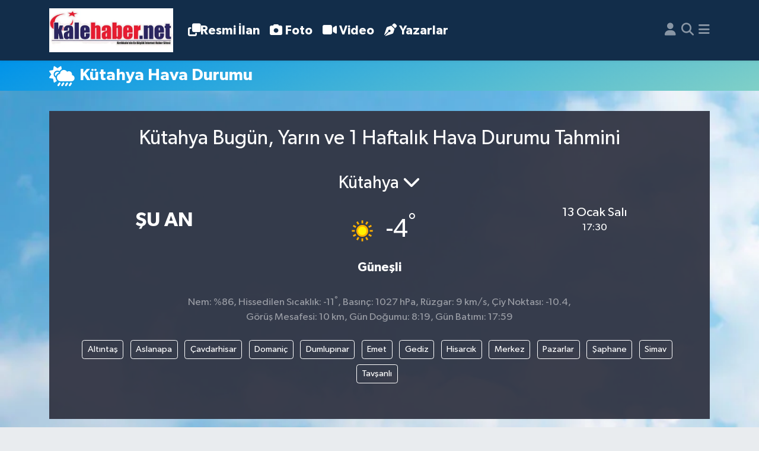

--- FILE ---
content_type: text/html; charset=UTF-8
request_url: https://www.kalehaber.net/kutahya-hava-durumu
body_size: 14914
content:
<!DOCTYPE html>
<html lang="tr" data-theme="flow">
<head>
<link rel="dns-prefetch" href="//www.kalehaber.net">
<link rel="dns-prefetch" href="//kalehabernet.teimg.com">
<link rel="dns-prefetch" href="//static.tebilisim.com">
<link rel="dns-prefetch" href="//cdn.p.analitik.bik.gov.tr">
<link rel="dns-prefetch" href="//pagead2.googlesyndication.com">
<link rel="dns-prefetch" href="//cdn2.bildirt.com">
<link rel="dns-prefetch" href="//www.googletagmanager.com">
<link rel="dns-prefetch" href="//mc.yandex.ru">
<link rel="dns-prefetch" href="//www.facebook.com">
<link rel="dns-prefetch" href="//www.twitter.com">
<link rel="dns-prefetch" href="//www.instagram.com">
<link rel="dns-prefetch" href="//www.youtube.com">
<link rel="dns-prefetch" href="//apps.apple.com">
<link rel="dns-prefetch" href="//play.google.com">
<link rel="dns-prefetch" href="//tebilisim.com">
<link rel="dns-prefetch" href="//facebook.com">
<link rel="dns-prefetch" href="//twitter.com">

    <meta charset="utf-8">
<title>Kütahya Bugün, Yarın ve 1 Haftalık Hava Durumu Tahmini - Kalehaber - Kırıkkale Haber - Kırıkkale Son Dakika Haber</title>
<meta name="description" content="Kütahya Hava Durumu, Bugün, Yarın, 5 Günlük Kütahya Hava Durumu Tahmini, Kütahya Haftalık ve Aylık Hava Durumu Değerleri">
<link rel="canonical" href="https://www.kalehaber.net/kutahya-hava-durumu">
<meta name="viewport" content="width=device-width,initial-scale=1">
<meta name="X-UA-Compatible" content="IE=edge">
<meta name="robots" content="max-image-preview:large">
<meta name="theme-color" content="#122d4a">
<meta name="apple-itunes-app" content="app-id=6469782090">
<meta name="title" content="Kütahya Bugün, Yarın ve 1 Haftalık Hava Durumu Tahmini">
<meta property="og:site_name" content="Kalehaber Kırıkkale Haberleri | Kırıkkale Son Dakika">
<meta property="og:title" content="Kütahya Bugün, Yarın ve 1 Haftalık Hava Durumu Tahmini">
<meta property="og:description" content="Kütahya Hava Durumu, Bugün, Yarın, 5 Günlük Kütahya Hava Durumu Tahmini, Kütahya Haftalık ve Aylık Hava Durumu Değerleri">
<meta property="og:url" content="https://www.kalehaber.net/kutahya-hava-durumu">
<meta property="og:image" content="https://www.kalehaber.net/themes/flow/assets/img/hava-durumu.jpg">
<meta property="og:image:width" content="1280">
<meta property="og:image:height" content="720">
<meta property="og:image:alt" content="Kütahya Bugün, Yarın ve 1 Haftalık Hava Durumu Tahmini">
<meta property="og:type" content="article">
<meta name="twitter:card" content="summary_large_image">
<meta name="twitter:site" content="@kalehaber">
<meta name="twitter:title" content="Kütahya Bugün, Yarın ve 1 Haftalık Hava Durumu Tahmini">
<meta name="twitter:description" content="Kütahya Hava Durumu, Bugün, Yarın, 5 Günlük Kütahya Hava Durumu Tahmini, Kütahya Haftalık ve Aylık Hava Durumu Değerleri">
<meta name="twitter:image" content="https://www.kalehaber.net/themes/flow/assets/img/hava-durumu.jpg">
<meta name="twitter:url" content="https://www.kalehaber.net/kutahya-hava-durumu">
<link rel="shortcut icon" type="image/x-icon" href="https://kalehabernet.teimg.com/kalehaber-net/uploads/2023/11/kale-haber-favicon.png">
<link rel="manifest" href="https://www.kalehaber.net/manifest.json?v=6.6.0" />
<link rel="preload" href="https://static.tebilisim.com/flow/assets/css/font-awesome/fa-solid-900.woff2" as="font" type="font/woff2" crossorigin />
<link rel="preload" href="https://static.tebilisim.com/flow/assets/css/font-awesome/fa-brands-400.woff2" as="font" type="font/woff2" crossorigin />
<link rel="preload" href="https://static.tebilisim.com/flow/assets/css/weather-icons/font/weathericons-regular-webfont.woff2" as="font" type="font/woff2" crossorigin />
<link rel="preload" href="https://static.tebilisim.com/flow/vendor/te/fonts/gibson/Gibson-Bold.woff2" as="font" type="font/woff2" crossorigin />
<link rel="preload" href="https://static.tebilisim.com/flow/vendor/te/fonts/gibson/Gibson-BoldItalic.woff2" as="font" type="font/woff2" crossorigin />
<link rel="preload" href="https://static.tebilisim.com/flow/vendor/te/fonts/gibson/Gibson-Italic.woff2" as="font" type="font/woff2" crossorigin />
<link rel="preload" href="https://static.tebilisim.com/flow/vendor/te/fonts/gibson/Gibson-Light.woff2" as="font" type="font/woff2" crossorigin />
<link rel="preload" href="https://static.tebilisim.com/flow/vendor/te/fonts/gibson/Gibson-LightItalic.woff2" as="font" type="font/woff2" crossorigin />
<link rel="preload" href="https://static.tebilisim.com/flow/vendor/te/fonts/gibson/Gibson-SemiBold.woff2" as="font" type="font/woff2" crossorigin />
<link rel="preload" href="https://static.tebilisim.com/flow/vendor/te/fonts/gibson/Gibson-SemiBoldItalic.woff2" as="font" type="font/woff2" crossorigin />
<link rel="preload" href="https://static.tebilisim.com/flow/vendor/te/fonts/gibson/Gibson.woff2" as="font" type="font/woff2" crossorigin />


<link rel="preload" as="style" href="https://static.tebilisim.com/flow/vendor/te/fonts/gibson.css?v=6.6.0">
<link rel="stylesheet" href="https://static.tebilisim.com/flow/vendor/te/fonts/gibson.css?v=6.6.0">

<style>:root {
        --te-link-color: #333;
        --te-link-hover-color: #000;
        --te-font: "Gibson";
        --te-secondary-font: "Gibson";
        --te-h1-font-size: 40px;
        --te-color: #122d4a;
        --te-hover-color: #194c82;
        --mm-ocd-width: 85%!important; /*  Mobil Menü Genişliği */
        --swiper-theme-color: var(--te-color)!important;
        --header-13-color: #ffc107;
    }</style><link rel="preload" as="style" href="https://static.tebilisim.com/flow/assets/vendor/bootstrap/css/bootstrap.min.css?v=6.6.0">
<link rel="stylesheet" href="https://static.tebilisim.com/flow/assets/vendor/bootstrap/css/bootstrap.min.css?v=6.6.0">
<link rel="preload" as="style" href="https://static.tebilisim.com/flow/assets/css/app6.6.0.min.css">
<link rel="stylesheet" href="https://static.tebilisim.com/flow/assets/css/app6.6.0.min.css">



<script type="application/ld+json">{"@context":"https:\/\/schema.org","@type":"WebSite","url":"https:\/\/www.kalehaber.net","potentialAction":{"@type":"SearchAction","target":"https:\/\/www.kalehaber.net\/arama?q={query}","query-input":"required name=query"}}</script>

<script type="application/ld+json">{"@context":"https:\/\/schema.org","@type":"NewsMediaOrganization","url":"https:\/\/www.kalehaber.net","name":"Kalehaber | K\u0131r\u0131kkale Haber - K\u0131r\u0131kkale Son Dakika Haber","logo":"https:\/\/kalehabernet.teimg.com\/kalehaber-net\/uploads\/2025\/11\/logoo.png","sameAs":["https:\/\/www.facebook.com\/kalehabernet","https:\/\/www.twitter.com\/kalehaber","https:\/\/www.youtube.com\/@kalehabertv","https:\/\/www.instagram.com\/kalehaber"]}</script>

<script type="application/ld+json">{"@context":"https:\/\/schema.org","@graph":[{"@type":"SiteNavigationElement","name":"Ana Sayfa","url":"https:\/\/www.kalehaber.net","@id":"https:\/\/www.kalehaber.net"},{"@type":"SiteNavigationElement","name":"G\u00fcndem","url":"https:\/\/www.kalehaber.net\/gundem","@id":"https:\/\/www.kalehaber.net\/gundem"},{"@type":"SiteNavigationElement","name":"Siyaset","url":"https:\/\/www.kalehaber.net\/siyaset","@id":"https:\/\/www.kalehaber.net\/siyaset"},{"@type":"SiteNavigationElement","name":"Ekonomi","url":"https:\/\/www.kalehaber.net\/ekonomi","@id":"https:\/\/www.kalehaber.net\/ekonomi"},{"@type":"SiteNavigationElement","name":"E\u011fitim","url":"https:\/\/www.kalehaber.net\/egitim","@id":"https:\/\/www.kalehaber.net\/egitim"},{"@type":"SiteNavigationElement","name":"Sa\u011fl\u0131k","url":"https:\/\/www.kalehaber.net\/saglik","@id":"https:\/\/www.kalehaber.net\/saglik"},{"@type":"SiteNavigationElement","name":"Spor","url":"https:\/\/www.kalehaber.net\/spor","@id":"https:\/\/www.kalehaber.net\/spor"},{"@type":"SiteNavigationElement","name":"Resmi \u0130lanlar","url":"https:\/\/www.kalehaber.net\/resmi-ilanlar","@id":"https:\/\/www.kalehaber.net\/resmi-ilanlar"},{"@type":"SiteNavigationElement","name":"K\u00fclt\u00fcr Sanat","url":"https:\/\/www.kalehaber.net\/kultur-sanat","@id":"https:\/\/www.kalehaber.net\/kultur-sanat"},{"@type":"SiteNavigationElement","name":"R\u00f6portaj","url":"https:\/\/www.kalehaber.net\/roportaj","@id":"https:\/\/www.kalehaber.net\/roportaj"},{"@type":"SiteNavigationElement","name":"K\u0131r\u0131kkale","url":"https:\/\/www.kalehaber.net\/kirikkale","@id":"https:\/\/www.kalehaber.net\/kirikkale"},{"@type":"SiteNavigationElement","name":"Asayi\u015f","url":"https:\/\/www.kalehaber.net\/asayis","@id":"https:\/\/www.kalehaber.net\/asayis"},{"@type":"SiteNavigationElement","name":"\u00c7evre","url":"https:\/\/www.kalehaber.net\/cevre","@id":"https:\/\/www.kalehaber.net\/cevre"},{"@type":"SiteNavigationElement","name":"Magazin","url":"https:\/\/www.kalehaber.net\/magazin","@id":"https:\/\/www.kalehaber.net\/magazin"},{"@type":"SiteNavigationElement","name":"Reklam","url":"https:\/\/www.kalehaber.net\/reklam","@id":"https:\/\/www.kalehaber.net\/reklam"},{"@type":"SiteNavigationElement","name":"Ya\u015fam","url":"https:\/\/www.kalehaber.net\/yasam","@id":"https:\/\/www.kalehaber.net\/yasam"},{"@type":"SiteNavigationElement","name":"D\u00fcnya","url":"https:\/\/www.kalehaber.net\/dunya","@id":"https:\/\/www.kalehaber.net\/dunya"},{"@type":"SiteNavigationElement","name":"K\u0131r\u0131kkale Son Dakika Haberleri","url":"https:\/\/www.kalehaber.net\/kirikkale-son-dakika-haberleri","@id":"https:\/\/www.kalehaber.net\/kirikkale-son-dakika-haberleri"},{"@type":"SiteNavigationElement","name":"Kayseri","url":"https:\/\/www.kalehaber.net\/kayseri","@id":"https:\/\/www.kalehaber.net\/kayseri"},{"@type":"SiteNavigationElement","name":"Eski\u015fehir","url":"https:\/\/www.kalehaber.net\/eskisehir","@id":"https:\/\/www.kalehaber.net\/eskisehir"},{"@type":"SiteNavigationElement","name":"Konya","url":"https:\/\/www.kalehaber.net\/konya","@id":"https:\/\/www.kalehaber.net\/konya"},{"@type":"SiteNavigationElement","name":"Sivas","url":"https:\/\/www.kalehaber.net\/sivas","@id":"https:\/\/www.kalehaber.net\/sivas"},{"@type":"SiteNavigationElement","name":"Ankara","url":"https:\/\/www.kalehaber.net\/ankara","@id":"https:\/\/www.kalehaber.net\/ankara"},{"@type":"SiteNavigationElement","name":"Bilim","url":"https:\/\/www.kalehaber.net\/bilim-ve-teknoloji","@id":"https:\/\/www.kalehaber.net\/bilim-ve-teknoloji"},{"@type":"SiteNavigationElement","name":"Nev\u015fehir","url":"https:\/\/www.kalehaber.net\/nevsehir","@id":"https:\/\/www.kalehaber.net\/nevsehir"},{"@type":"SiteNavigationElement","name":"K\u0131r\u015fehir","url":"https:\/\/www.kalehaber.net\/kirsehir","@id":"https:\/\/www.kalehaber.net\/kirsehir"},{"@type":"SiteNavigationElement","name":"Politika","url":"https:\/\/www.kalehaber.net\/politika","@id":"https:\/\/www.kalehaber.net\/politika"},{"@type":"SiteNavigationElement","name":"Ni\u011fde","url":"https:\/\/www.kalehaber.net\/nigde","@id":"https:\/\/www.kalehaber.net\/nigde"},{"@type":"SiteNavigationElement","name":"Karaman","url":"https:\/\/www.kalehaber.net\/karaman","@id":"https:\/\/www.kalehaber.net\/karaman"},{"@type":"SiteNavigationElement","name":"\u00c7ank\u0131r\u0131","url":"https:\/\/www.kalehaber.net\/cankiri","@id":"https:\/\/www.kalehaber.net\/cankiri"},{"@type":"SiteNavigationElement","name":"Teknoloji","url":"https:\/\/www.kalehaber.net\/teknoloji","@id":"https:\/\/www.kalehaber.net\/teknoloji"},{"@type":"SiteNavigationElement","name":"Sponsorlu Yaz\u0131lar","url":"https:\/\/www.kalehaber.net\/sponsorlu-yazilar","@id":"https:\/\/www.kalehaber.net\/sponsorlu-yazilar"},{"@type":"SiteNavigationElement","name":"Gizlilik S\u00f6zle\u015fmesi","url":"https:\/\/www.kalehaber.net\/gizlilik-sozlesmesi","@id":"https:\/\/www.kalehaber.net\/gizlilik-sozlesmesi"},{"@type":"SiteNavigationElement","name":"\u0130leti\u015fim","url":"https:\/\/www.kalehaber.net\/iletisim","@id":"https:\/\/www.kalehaber.net\/iletisim"},{"@type":"SiteNavigationElement","name":"Yazarlar","url":"https:\/\/www.kalehaber.net\/yazarlar","@id":"https:\/\/www.kalehaber.net\/yazarlar"},{"@type":"SiteNavigationElement","name":"Foto Galeri","url":"https:\/\/www.kalehaber.net\/foto-galeri","@id":"https:\/\/www.kalehaber.net\/foto-galeri"},{"@type":"SiteNavigationElement","name":"Video Galeri","url":"https:\/\/www.kalehaber.net\/video","@id":"https:\/\/www.kalehaber.net\/video"},{"@type":"SiteNavigationElement","name":"Seri \u0130lanlar","url":"https:\/\/www.kalehaber.net\/ilan","@id":"https:\/\/www.kalehaber.net\/ilan"},{"@type":"SiteNavigationElement","name":"Merkez Bug\u00fcn, Yar\u0131n ve 1 Haftal\u0131k Hava Durumu Tahmini","url":"https:\/\/www.kalehaber.net\/merkez-hava-durumu","@id":"https:\/\/www.kalehaber.net\/merkez-hava-durumu"},{"@type":"SiteNavigationElement","name":"Merkez Namaz Vakitleri","url":"https:\/\/www.kalehaber.net\/merkez-namaz-vakitleri","@id":"https:\/\/www.kalehaber.net\/merkez-namaz-vakitleri"},{"@type":"SiteNavigationElement","name":"Puan Durumu ve Fikst\u00fcr","url":"https:\/\/www.kalehaber.net\/futbol\/st-super-lig-puan-durumu-ve-fikstur","@id":"https:\/\/www.kalehaber.net\/futbol\/st-super-lig-puan-durumu-ve-fikstur"}]}</script>





<script>!function(){var t=document.createElement("script");t.setAttribute("src",'https://cdn.p.analitik.bik.gov.tr/tracker'+(typeof Intl!=="undefined"?(typeof (Intl||"").PluralRules!=="undefined"?'1':typeof Promise!=="undefined"?'2':typeof MutationObserver!=='undefined'?'3':'4'):'4')+'.js'),t.setAttribute("data-website-id","df6cef9f-3d05-44ba-a25a-e2e09d03afc1"),t.setAttribute("data-host-url",'//df6cef9f-3d05-44ba-a25a-e2e09d03afc1.collector.p.analitik.bik.gov.tr'),document.head.appendChild(t)}();</script>
<meta name="google-site-verification" content="QQnCLUyXbI2BCK8ecXYgF2R1CvbjxgSRHkB0Cs1mi9U" />
<meta name="yandex-verification" content="5f2f236498552c3f" />
<meta name="robots" content="index, follow" />
<meta name="googlebot" content="index, follow, max-snippet:-1, max-image-preview:large, max-video-preview:-1" />
<meta name="bingbot" content="index, follow, max-snippet:-1, max-image-preview:large, max-video-preview:-1" />

<script async src="https://pagead2.googlesyndication.com/pagead/js/adsbygoogle.js?client=ca-pub-9644249476155004"
     crossorigin="anonymous"></script>
     
<link rel="manifest" href="/manifest.json?data=Bildirt">
<script>var uygulamaid="234853-1637-8285-9320-6726-6";</script>
<script src="https://cdn2.bildirt.com/BildirtSDKfiles.js"></script>


<script async src="https://www.googletagmanager.com/gtag/js?id=AW-1013654720"></script>
<script>
  window.dataLayer = window.dataLayer || [];
  function gtag(){dataLayer.push(arguments);}
  gtag('js', new Date());
  gtag('config', 'AW-1013654720');
</script>


<script type="text/javascript" >
   (function(m,e,t,r,i,k,a){m[i]=m[i]||function(){(m[i].a=m[i].a||[]).push(arguments)};
   m[i].l=1*new Date();
   for (var j = 0; j < document.scripts.length; j++) {if (document.scripts[j].src === r) { return; }}
   k=e.createElement(t),a=e.getElementsByTagName(t)[0],k.async=1,k.src=r,a.parentNode.insertBefore(k,a)})
   (window, document, "script", "https://mc.yandex.ru/metrika/tag.js", "ym");
   ym(95749462, "init", {
        clickmap:true,
        trackLinks:true,
        accurateTrackBounce:true,
        webvisor:true
   });
</script>
<noscript><div><img src="https://mc.yandex.ru/watch/95749462" style="position:absolute; left:-9999px;" alt="" /></div></noscript>


<script>
    setInterval(function() {
        location.reload();
    }, 120000);  // 120 saniye = 2 dakika
</script>



<script async data-cfasync="false"
	src="https://www.googletagmanager.com/gtag/js?id=G-GFSYK0DVT7"></script>
<script data-cfasync="false">
	window.dataLayer = window.dataLayer || [];
	  function gtag(){dataLayer.push(arguments);}
	  gtag('js', new Date());
	  gtag('config', 'G-GFSYK0DVT7');
</script>




</head>




<body class="d-flex flex-column min-vh-100">

    
    

    <header class="header-5">
    <nav class="main-menu navbar navbar-expand navbar-dark bg-te-color shadow-sm py-2">
        <div class="container">
            <div class="d-lg-none">
                <a href="#menu" title="Ana Menü"><i class="fa fa-bars fa-lg text-white-50"></i></a>
            </div>
                        <a class="navbar-brand me-0" href="/" title="Kalehaber Kırıkkale Haberleri | Kırıkkale Son Dakika">
                <img src="https://kalehabernet.teimg.com/kalehaber-net/uploads/2025/11/logoo.png" alt="Kalehaber Kırıkkale Haberleri | Kırıkkale Son Dakika" width="209" height="40" class="light-mode img-fluid flow-logo">
<img src="https://kalehabernet.teimg.com/kalehaber-net/uploads/2025/11/logoo.png" alt="Kalehaber Kırıkkale Haberleri | Kırıkkale Son Dakika" width="209" height="40" class="dark-mode img-fluid flow-logo d-none">

            </a>
                        <ul  class="main-menu navbar-nav me-auto d-none d-lg-inline-flex lead ms-3 fw-semibold">
        <li class="nav-item   ">
        <a href="/resmi-ilanlar" class="nav-link text-white" target="_blank" title="Resmi İlan"><i class="fa fa-clone text-white mr-1"></i>Resmi İlan</a>
        
    </li>
        <li class="nav-item   ">
        <a href="/foto-galeri" class="nav-link text-white" target="_blank" title="Foto"><i class="fa fa-camera me-1 text-white mr-1"></i>Foto</a>
        
    </li>
        <li class="nav-item   ">
        <a href="/video" class="nav-link text-white" target="_blank" title="Video"><i class="fa fa-video me-1 text-white mr-1"></i>Video</a>
        
    </li>
        <li class="nav-item   ">
        <a href="/yazarlar" class="nav-link text-white" target="_blank" title="Yazarlar"><i class="fa fa-pen-nib me-1 text-white mr-1"></i>Yazarlar</a>
        
    </li>
    </ul>

            <ul class="navigation-menu navbar-nav d-flex align-items-center">
                <li class="nav-item d-none d-lg-block">
                    <a href="/member/login" class="nav-link p-0 ms-2" title="Üyelik Girişi" target="_blank">
                        <i class="fa fa-user fa-lg text-white-50"></i>
                    </a>
                </li>
                <li class="nav-item">
                    <a href="/arama" class="nav-link p-0 ms-2" title="Ara">
                        <i class="fa fa-search fa-lg text-white-50"></i>
                    </a>
                </li>
                
                <li class="nav-item dropdown d-none d-lg-block position-static">
                    <a class="nav-link p-0 ms-2 text-white-50" data-bs-toggle="dropdown" href="#" aria-haspopup="true" aria-expanded="false" title="Ana Menü"><i class="fa fa-bars fa-lg"></i></a>
                    <div class="mega-menu dropdown-menu dropdown-menu-end text-capitalize shadow-lg border-0 rounded-0">

    <div class="row g-3 small p-3">

                <div class="col">
            <div class="extra-sections bg-light p-3 border">
                <a href="https://www.kalehaber.net/kirikkale-nobetci-eczaneler" title="Kırıkkale Nöbetçi Eczaneler" class="d-block border-bottom pb-2 mb-2" target="_self"><i class="fa-solid fa-capsules me-2"></i>Kırıkkale Nöbetçi Eczaneler</a>
<a href="https://www.kalehaber.net/kirikkale-hava-durumu" title="Kırıkkale Hava Durumu" class="d-block border-bottom pb-2 mb-2" target="_self"><i class="fa-solid fa-cloud-sun me-2"></i>Kırıkkale Hava Durumu</a>
<a href="https://www.kalehaber.net/kirikkale-namaz-vakitleri" title="Kırıkkale Namaz Vakitleri" class="d-block border-bottom pb-2 mb-2" target="_self"><i class="fa-solid fa-mosque me-2"></i>Kırıkkale Namaz Vakitleri</a>
<a href="https://www.kalehaber.net/kirikkale-trafik-durumu" title="Kırıkkale Trafik Yoğunluk Haritası" class="d-block border-bottom pb-2 mb-2" target="_self"><i class="fa-solid fa-car me-2"></i>Kırıkkale Trafik Yoğunluk Haritası</a>
<a href="https://www.kalehaber.net/futbol/super-lig-puan-durumu-ve-fikstur" title="Süper Lig Puan Durumu ve Fikstür" class="d-block border-bottom pb-2 mb-2" target="_self"><i class="fa-solid fa-chart-bar me-2"></i>Süper Lig Puan Durumu ve Fikstür</a>
<a href="https://www.kalehaber.net/tum-mansetler" title="Tüm Manşetler" class="d-block border-bottom pb-2 mb-2" target="_self"><i class="fa-solid fa-newspaper me-2"></i>Tüm Manşetler</a>
<a href="https://www.kalehaber.net/sondakika-haberleri" title="Son Dakika Haberleri" class="d-block border-bottom pb-2 mb-2" target="_self"><i class="fa-solid fa-bell me-2"></i>Son Dakika Haberleri</a>

            </div>
        </div>
        
        <div class="col">
        <a href="/asayis" class="d-block border-bottom  pb-2 mb-2" target="_blank" title="Asayiş">Asayiş</a>
            <a href="/bilim-ve-teknoloji" class="d-block border-bottom  pb-2 mb-2" target="_blank" title="Bilim">Bilim</a>
            <a href="/cevre" class="d-block border-bottom  pb-2 mb-2" target="_blank" title="Çevre">Çevre</a>
            <a href="/dunya" class="d-block border-bottom  pb-2 mb-2" target="_blank" title="Dünya">Dünya</a>
            <a href="/egitim" class="d-block border-bottom  pb-2 mb-2" target="_blank" title="Eğitim">Eğitim</a>
            <a href="/ekonomi" class="d-block border-bottom  pb-2 mb-2" target="_blank" title="Ekonomi">Ekonomi</a>
            <a href="/eskisehir" class="d-block  pb-2 mb-2" target="_blank" title="Eskişehir">Eskişehir</a>
        </div><div class="col">
            <a href="/gundem" class="d-block border-bottom  pb-2 mb-2" target="_blank" title="Gündem">Gündem</a>
            <a href="/kirikkale" class="d-block border-bottom  pb-2 mb-2" target="_blank" title="Kırıkkale">Kırıkkale</a>
            <a href="/kirikkale-son-dakika-haberleri" class="d-block border-bottom  pb-2 mb-2" target="_blank" title="Kırıkkale Son Dakika Haberleri">Kırıkkale Son Dakika Haberleri</a>
            <a href="/kultur-sanat" class="d-block border-bottom  pb-2 mb-2" target="_blank" title="Kültür Sanat">Kültür Sanat</a>
            <a href="/magazin" class="d-block border-bottom  pb-2 mb-2" target="_blank" title="Magazin">Magazin</a>
            <a href="/politika" class="d-block border-bottom  pb-2 mb-2" target="_blank" title="Politika">Politika</a>
            <a href="/resmi-ilanlar" class="d-block  pb-2 mb-2" target="_blank" title="Resmi İlanlar">Resmi İlanlar</a>
        </div><div class="col">
            <a href="/roportaj" class="d-block border-bottom  pb-2 mb-2" target="_blank" title="Röportaj">Röportaj</a>
            <a href="/saglik" class="d-block border-bottom  pb-2 mb-2" target="_blank" title="Sağlık">Sağlık</a>
            <a href="/siyaset" class="d-block border-bottom  pb-2 mb-2" target="_blank" title="Siyaset">Siyaset</a>
            <a href="/spor" class="d-block border-bottom  pb-2 mb-2" target="_blank" title="Spor">Spor</a>
            <a href="/teknoloji" class="d-block border-bottom  pb-2 mb-2" target="_blank" title="Teknoloji">Teknoloji</a>
            <a href="/yasam" class="d-block border-bottom  pb-2 mb-2" target="_blank" title="Yaşam">Yaşam</a>
            <a href="/edergi" class="d-block  pb-2 mb-2" target="_blank" title="e-Gazete">e-Gazete</a>
        </div><div class="col">
        </div>


    </div>

    <div class="p-3 bg-light">
                <a class="me-3"
            href="https://www.facebook.com/kalehabernet" target="_blank" rel="nofollow noreferrer noopener"><i class="fab fa-facebook me-2 text-navy"></i> Facebook</a>
                        <a class="me-3"
            href="https://www.twitter.com/kalehaber" target="_blank" rel="nofollow noreferrer noopener"><i class="fab fa-x-twitter "></i> Twitter</a>
                        <a class="me-3"
            href="https://www.instagram.com/kalehaber" target="_blank" rel="nofollow noreferrer noopener"><i class="fab fa-instagram me-2 text-magenta"></i> Instagram</a>
                                <a class="me-3"
            href="https://www.youtube.com/@kalehabertv" target="_blank" rel="nofollow noreferrer noopener"><i class="fab fa-youtube me-2 text-danger"></i> Youtube</a>
                                    </div>

    <div class="mega-menu-footer p-2 bg-te-color">
        <a class="dropdown-item text-white" href="/kunye" title="Künye / İletişim"><i class="fa fa-id-card me-2"></i> Künye / İletişim</a>
        <a class="dropdown-item text-white" href="/iletisim" title="Bize Ulaşın"><i class="fa fa-envelope me-2"></i> Bize Ulaşın</a>
        <a class="dropdown-item text-white" href="/rss-baglantilari" title="RSS Bağlantıları"><i class="fa fa-rss me-2"></i> RSS Bağlantıları</a>
        <a class="dropdown-item text-white" href="/member/login" title="Üyelik Girişi"><i class="fa fa-user me-2"></i> Üyelik Girişi</a>
    </div>


</div>

                </li>
            </ul>
        </div>
    </nav>
    <ul  class="mobile-categories d-lg-none list-inline bg-white">
        <li class="list-inline-item">
        <a href="/resmi-ilanlar" class="text-dark" target="_blank" title="Resmi İlan">
        <i class="fa fa-clone"></i>        Resmi İlan
        </a>
    </li>
        <li class="list-inline-item">
        <a href="/foto-galeri" class="text-dark" target="_blank" title="Foto">
        <i class="fa fa-camera me-1"></i>        Foto
        </a>
    </li>
        <li class="list-inline-item">
        <a href="/video" class="text-dark" target="_blank" title="Video">
        <i class="fa fa-video me-1"></i>        Video
        </a>
    </li>
        <li class="list-inline-item">
        <a href="/yazarlar" class="text-dark" target="_blank" title="Yazarlar">
        <i class="fa fa-pen-nib me-1"></i>        Yazarlar
        </a>
    </li>
    </ul>


</header>






<main class="serviceweathers overflow-hidden" style="min-height: 300px">
    <div class="weather-page d-flex flex-column min-100 text-white">

    <div class="page-header py-2   mb-3  bg-gradient-blue" style="" >
    <div class="container d-flex justify-content-between align-items-center">
        <div class="d-flex align-items-center">
                            <i class="fa fa-cloud-sun-rain me-2 me-2 fa-2x text-white"></i>
                                    <h1 class="text-white h3 m-0 text-truncate">Kütahya Hava Durumu</h1>
        </div>
        <div class="d-flex flex-nowrap">
            
        </div>
    </div>
</div>



    <div class="container">

        

        <div class="my-3">
            <div class="weather-times p-4 text-center">

                <h2>Kütahya Bugün, Yarın ve 1 Haftalık Hava Durumu Tahmini</h2>

                <!--

                <p>Meteoroloji Genel Müdürlüğü'nden alınan bilgilere göre Kütahya için 5 günlük hava durumu tahmini: Bugün için Kütahya hava durumu Güneşli, sıcaklık -4°. Yarın için Kütahya hava durumu Parçalı Bulutlu, sıcaklık -6°.
                                14 Ocak 2026 Çarşamba Kütahya hava durumu Parçalı Bulutlu, sıcaklık -6°.
                                15 Ocak 2026 Perşembe Kütahya hava durumu Güneşli, sıcaklık -2°.
                                16 Ocak 2026 Cuma Kütahya hava durumu Güneşli, sıcaklık 0°.
                                17 Ocak 2026 Cumartesi Kütahya hava durumu Güneşli, sıcaklık 1°.
                                18 Ocak 2026 Pazar Kütahya hava durumu Güneşli, sıcaklık 1°.
                                19 Ocak 2026 Pazartesi Kütahya hava durumu Sisli, sıcaklık 0°.
                                </p>

                -->

                <div class="row align-items-center text-center">
                    <div class="col-md-4">
                        <h4 class="fw-bold h2 mb-0 text-white py-4 text-uppercase">Şu an</h4>
                    </div>
                    <div class="col-md-4">
                        <div class="d-flex justify-content-center p-4">
                            <div class="custom-selectbox " onclick="toggleDropdown(this)">
                                <div style="font-size: 30px">
                                    Kütahya
                                    <i class="fas fa-chevron-down"></i>
                                </div>
                                <ul class="weather-times overflow-widget" style="height: 400px; font-size: 20px">
                                                                        <li>
                                        <a href="https://www.kalehaber.net/adana-hava-durumu" title="Adana Hava Durumu" class="text-white">
                                            Adana
                                        </a>
                                    </li>
                                                                        <li>
                                        <a href="https://www.kalehaber.net/adiyaman-hava-durumu" title="Adıyaman Hava Durumu" class="text-white">
                                            Adıyaman
                                        </a>
                                    </li>
                                                                        <li>
                                        <a href="https://www.kalehaber.net/afyonkarahisar-hava-durumu" title="Afyonkarahisar Hava Durumu" class="text-white">
                                            Afyonkarahisar
                                        </a>
                                    </li>
                                                                        <li>
                                        <a href="https://www.kalehaber.net/agri-hava-durumu" title="Ağrı Hava Durumu" class="text-white">
                                            Ağrı
                                        </a>
                                    </li>
                                                                        <li>
                                        <a href="https://www.kalehaber.net/aksaray-hava-durumu" title="Aksaray Hava Durumu" class="text-white">
                                            Aksaray
                                        </a>
                                    </li>
                                                                        <li>
                                        <a href="https://www.kalehaber.net/amasya-hava-durumu" title="Amasya Hava Durumu" class="text-white">
                                            Amasya
                                        </a>
                                    </li>
                                                                        <li>
                                        <a href="https://www.kalehaber.net/ankara-hava-durumu" title="Ankara Hava Durumu" class="text-white">
                                            Ankara
                                        </a>
                                    </li>
                                                                        <li>
                                        <a href="https://www.kalehaber.net/antalya-hava-durumu" title="Antalya Hava Durumu" class="text-white">
                                            Antalya
                                        </a>
                                    </li>
                                                                        <li>
                                        <a href="https://www.kalehaber.net/ardahan-hava-durumu" title="Ardahan Hava Durumu" class="text-white">
                                            Ardahan
                                        </a>
                                    </li>
                                                                        <li>
                                        <a href="https://www.kalehaber.net/artvin-hava-durumu" title="Artvin Hava Durumu" class="text-white">
                                            Artvin
                                        </a>
                                    </li>
                                                                        <li>
                                        <a href="https://www.kalehaber.net/aydin-hava-durumu" title="Aydın Hava Durumu" class="text-white">
                                            Aydın
                                        </a>
                                    </li>
                                                                        <li>
                                        <a href="https://www.kalehaber.net/balikesir-hava-durumu" title="Balıkesir Hava Durumu" class="text-white">
                                            Balıkesir
                                        </a>
                                    </li>
                                                                        <li>
                                        <a href="https://www.kalehaber.net/bartin-hava-durumu" title="Bartın Hava Durumu" class="text-white">
                                            Bartın
                                        </a>
                                    </li>
                                                                        <li>
                                        <a href="https://www.kalehaber.net/batman-hava-durumu" title="Batman Hava Durumu" class="text-white">
                                            Batman
                                        </a>
                                    </li>
                                                                        <li>
                                        <a href="https://www.kalehaber.net/bayburt-hava-durumu" title="Bayburt Hava Durumu" class="text-white">
                                            Bayburt
                                        </a>
                                    </li>
                                                                        <li>
                                        <a href="https://www.kalehaber.net/bilecik-hava-durumu" title="Bilecik Hava Durumu" class="text-white">
                                            Bilecik
                                        </a>
                                    </li>
                                                                        <li>
                                        <a href="https://www.kalehaber.net/bingol-hava-durumu" title="Bingöl Hava Durumu" class="text-white">
                                            Bingöl
                                        </a>
                                    </li>
                                                                        <li>
                                        <a href="https://www.kalehaber.net/bitlis-hava-durumu" title="Bitlis Hava Durumu" class="text-white">
                                            Bitlis
                                        </a>
                                    </li>
                                                                        <li>
                                        <a href="https://www.kalehaber.net/bolu-hava-durumu" title="Bolu Hava Durumu" class="text-white">
                                            Bolu
                                        </a>
                                    </li>
                                                                        <li>
                                        <a href="https://www.kalehaber.net/burdur-hava-durumu" title="Burdur Hava Durumu" class="text-white">
                                            Burdur
                                        </a>
                                    </li>
                                                                        <li>
                                        <a href="https://www.kalehaber.net/bursa-hava-durumu" title="Bursa Hava Durumu" class="text-white">
                                            Bursa
                                        </a>
                                    </li>
                                                                        <li>
                                        <a href="https://www.kalehaber.net/canakkale-hava-durumu" title="Çanakkale Hava Durumu" class="text-white">
                                            Çanakkale
                                        </a>
                                    </li>
                                                                        <li>
                                        <a href="https://www.kalehaber.net/cankiri-hava-durumu" title="Çankırı Hava Durumu" class="text-white">
                                            Çankırı
                                        </a>
                                    </li>
                                                                        <li>
                                        <a href="https://www.kalehaber.net/corum-hava-durumu" title="Çorum Hava Durumu" class="text-white">
                                            Çorum
                                        </a>
                                    </li>
                                                                        <li>
                                        <a href="https://www.kalehaber.net/denizli-hava-durumu" title="Denizli Hava Durumu" class="text-white">
                                            Denizli
                                        </a>
                                    </li>
                                                                        <li>
                                        <a href="https://www.kalehaber.net/diyarbakir-hava-durumu" title="Diyarbakır Hava Durumu" class="text-white">
                                            Diyarbakır
                                        </a>
                                    </li>
                                                                        <li>
                                        <a href="https://www.kalehaber.net/duzce-hava-durumu" title="Düzce Hava Durumu" class="text-white">
                                            Düzce
                                        </a>
                                    </li>
                                                                        <li>
                                        <a href="https://www.kalehaber.net/edirne-hava-durumu" title="Edirne Hava Durumu" class="text-white">
                                            Edirne
                                        </a>
                                    </li>
                                                                        <li>
                                        <a href="https://www.kalehaber.net/elazig-hava-durumu" title="Elazığ Hava Durumu" class="text-white">
                                            Elazığ
                                        </a>
                                    </li>
                                                                        <li>
                                        <a href="https://www.kalehaber.net/erzincan-hava-durumu" title="Erzincan Hava Durumu" class="text-white">
                                            Erzincan
                                        </a>
                                    </li>
                                                                        <li>
                                        <a href="https://www.kalehaber.net/erzurum-hava-durumu" title="Erzurum Hava Durumu" class="text-white">
                                            Erzurum
                                        </a>
                                    </li>
                                                                        <li>
                                        <a href="https://www.kalehaber.net/eskisehir-hava-durumu" title="Eskişehir Hava Durumu" class="text-white">
                                            Eskişehir
                                        </a>
                                    </li>
                                                                        <li>
                                        <a href="https://www.kalehaber.net/gaziantep-hava-durumu" title="Gaziantep Hava Durumu" class="text-white">
                                            Gaziantep
                                        </a>
                                    </li>
                                                                        <li>
                                        <a href="https://www.kalehaber.net/giresun-hava-durumu" title="Giresun Hava Durumu" class="text-white">
                                            Giresun
                                        </a>
                                    </li>
                                                                        <li>
                                        <a href="https://www.kalehaber.net/gumushane-hava-durumu" title="Gümüşhane Hava Durumu" class="text-white">
                                            Gümüşhane
                                        </a>
                                    </li>
                                                                        <li>
                                        <a href="https://www.kalehaber.net/hakkari-hava-durumu" title="Hakkâri Hava Durumu" class="text-white">
                                            Hakkâri
                                        </a>
                                    </li>
                                                                        <li>
                                        <a href="https://www.kalehaber.net/hatay-hava-durumu" title="Hatay Hava Durumu" class="text-white">
                                            Hatay
                                        </a>
                                    </li>
                                                                        <li>
                                        <a href="https://www.kalehaber.net/igdir-hava-durumu" title="Iğdır Hava Durumu" class="text-white">
                                            Iğdır
                                        </a>
                                    </li>
                                                                        <li>
                                        <a href="https://www.kalehaber.net/isparta-hava-durumu" title="Isparta Hava Durumu" class="text-white">
                                            Isparta
                                        </a>
                                    </li>
                                                                        <li>
                                        <a href="https://www.kalehaber.net/istanbul-hava-durumu" title="İstanbul Hava Durumu" class="text-white">
                                            İstanbul
                                        </a>
                                    </li>
                                                                        <li>
                                        <a href="https://www.kalehaber.net/izmir-hava-durumu" title="İzmir Hava Durumu" class="text-white">
                                            İzmir
                                        </a>
                                    </li>
                                                                        <li>
                                        <a href="https://www.kalehaber.net/kahramanmaras-hava-durumu" title="Kahramanmaraş Hava Durumu" class="text-white">
                                            Kahramanmaraş
                                        </a>
                                    </li>
                                                                        <li>
                                        <a href="https://www.kalehaber.net/karabuk-hava-durumu" title="Karabük Hava Durumu" class="text-white">
                                            Karabük
                                        </a>
                                    </li>
                                                                        <li>
                                        <a href="https://www.kalehaber.net/karaman-hava-durumu" title="Karaman Hava Durumu" class="text-white">
                                            Karaman
                                        </a>
                                    </li>
                                                                        <li>
                                        <a href="https://www.kalehaber.net/kars-hava-durumu" title="Kars Hava Durumu" class="text-white">
                                            Kars
                                        </a>
                                    </li>
                                                                        <li>
                                        <a href="https://www.kalehaber.net/kastamonu-hava-durumu" title="Kastamonu Hava Durumu" class="text-white">
                                            Kastamonu
                                        </a>
                                    </li>
                                                                        <li>
                                        <a href="https://www.kalehaber.net/kayseri-hava-durumu" title="Kayseri Hava Durumu" class="text-white">
                                            Kayseri
                                        </a>
                                    </li>
                                                                        <li>
                                        <a href="https://www.kalehaber.net/kilis-hava-durumu" title="Kilis Hava Durumu" class="text-white">
                                            Kilis
                                        </a>
                                    </li>
                                                                        <li>
                                        <a href="https://www.kalehaber.net/kirikkale-hava-durumu" title="Kırıkkale Hava Durumu" class="text-white">
                                            Kırıkkale
                                        </a>
                                    </li>
                                                                        <li>
                                        <a href="https://www.kalehaber.net/kirklareli-hava-durumu" title="Kırklareli Hava Durumu" class="text-white">
                                            Kırklareli
                                        </a>
                                    </li>
                                                                        <li>
                                        <a href="https://www.kalehaber.net/kirsehir-hava-durumu" title="Kırşehir Hava Durumu" class="text-white">
                                            Kırşehir
                                        </a>
                                    </li>
                                                                        <li>
                                        <a href="https://www.kalehaber.net/kocaeli-hava-durumu" title="Kocaeli Hava Durumu" class="text-white">
                                            Kocaeli
                                        </a>
                                    </li>
                                                                        <li>
                                        <a href="https://www.kalehaber.net/konya-hava-durumu" title="Konya Hava Durumu" class="text-white">
                                            Konya
                                        </a>
                                    </li>
                                                                        <li>
                                        <a href="https://www.kalehaber.net/kutahya-hava-durumu" title="Kütahya Hava Durumu" class="text-white">
                                            Kütahya
                                        </a>
                                    </li>
                                                                        <li>
                                        <a href="https://www.kalehaber.net/malatya-hava-durumu" title="Malatya Hava Durumu" class="text-white">
                                            Malatya
                                        </a>
                                    </li>
                                                                        <li>
                                        <a href="https://www.kalehaber.net/manisa-hava-durumu" title="Manisa Hava Durumu" class="text-white">
                                            Manisa
                                        </a>
                                    </li>
                                                                        <li>
                                        <a href="https://www.kalehaber.net/mardin-hava-durumu" title="Mardin Hava Durumu" class="text-white">
                                            Mardin
                                        </a>
                                    </li>
                                                                        <li>
                                        <a href="https://www.kalehaber.net/mersin-hava-durumu" title="Mersin Hava Durumu" class="text-white">
                                            Mersin
                                        </a>
                                    </li>
                                                                        <li>
                                        <a href="https://www.kalehaber.net/mugla-hava-durumu" title="Muğla Hava Durumu" class="text-white">
                                            Muğla
                                        </a>
                                    </li>
                                                                        <li>
                                        <a href="https://www.kalehaber.net/mus-hava-durumu" title="Muş Hava Durumu" class="text-white">
                                            Muş
                                        </a>
                                    </li>
                                                                        <li>
                                        <a href="https://www.kalehaber.net/nevsehir-hava-durumu" title="Nevşehir Hava Durumu" class="text-white">
                                            Nevşehir
                                        </a>
                                    </li>
                                                                        <li>
                                        <a href="https://www.kalehaber.net/nigde-hava-durumu" title="Niğde Hava Durumu" class="text-white">
                                            Niğde
                                        </a>
                                    </li>
                                                                        <li>
                                        <a href="https://www.kalehaber.net/ordu-hava-durumu" title="Ordu Hava Durumu" class="text-white">
                                            Ordu
                                        </a>
                                    </li>
                                                                        <li>
                                        <a href="https://www.kalehaber.net/osmaniye-hava-durumu" title="Osmaniye Hava Durumu" class="text-white">
                                            Osmaniye
                                        </a>
                                    </li>
                                                                        <li>
                                        <a href="https://www.kalehaber.net/rize-hava-durumu" title="Rize Hava Durumu" class="text-white">
                                            Rize
                                        </a>
                                    </li>
                                                                        <li>
                                        <a href="https://www.kalehaber.net/sakarya-hava-durumu" title="Sakarya Hava Durumu" class="text-white">
                                            Sakarya
                                        </a>
                                    </li>
                                                                        <li>
                                        <a href="https://www.kalehaber.net/samsun-hava-durumu" title="Samsun Hava Durumu" class="text-white">
                                            Samsun
                                        </a>
                                    </li>
                                                                        <li>
                                        <a href="https://www.kalehaber.net/sanliurfa-hava-durumu" title="Şanlıurfa Hava Durumu" class="text-white">
                                            Şanlıurfa
                                        </a>
                                    </li>
                                                                        <li>
                                        <a href="https://www.kalehaber.net/siirt-hava-durumu" title="Siirt Hava Durumu" class="text-white">
                                            Siirt
                                        </a>
                                    </li>
                                                                        <li>
                                        <a href="https://www.kalehaber.net/sinop-hava-durumu" title="Sinop Hava Durumu" class="text-white">
                                            Sinop
                                        </a>
                                    </li>
                                                                        <li>
                                        <a href="https://www.kalehaber.net/sivas-hava-durumu" title="Sivas Hava Durumu" class="text-white">
                                            Sivas
                                        </a>
                                    </li>
                                                                        <li>
                                        <a href="https://www.kalehaber.net/sirnak-hava-durumu" title="Şırnak Hava Durumu" class="text-white">
                                            Şırnak
                                        </a>
                                    </li>
                                                                        <li>
                                        <a href="https://www.kalehaber.net/tekirdag-hava-durumu" title="Tekirdağ Hava Durumu" class="text-white">
                                            Tekirdağ
                                        </a>
                                    </li>
                                                                        <li>
                                        <a href="https://www.kalehaber.net/tokat-hava-durumu" title="Tokat Hava Durumu" class="text-white">
                                            Tokat
                                        </a>
                                    </li>
                                                                        <li>
                                        <a href="https://www.kalehaber.net/trabzon-hava-durumu" title="Trabzon Hava Durumu" class="text-white">
                                            Trabzon
                                        </a>
                                    </li>
                                                                        <li>
                                        <a href="https://www.kalehaber.net/tunceli-hava-durumu" title="Tunceli Hava Durumu" class="text-white">
                                            Tunceli
                                        </a>
                                    </li>
                                                                        <li>
                                        <a href="https://www.kalehaber.net/usak-hava-durumu" title="Uşak Hava Durumu" class="text-white">
                                            Uşak
                                        </a>
                                    </li>
                                                                        <li>
                                        <a href="https://www.kalehaber.net/van-hava-durumu" title="Van Hava Durumu" class="text-white">
                                            Van
                                        </a>
                                    </li>
                                                                        <li>
                                        <a href="https://www.kalehaber.net/yalova-hava-durumu" title="Yalova Hava Durumu" class="text-white">
                                            Yalova
                                        </a>
                                    </li>
                                                                        <li>
                                        <a href="https://www.kalehaber.net/yozgat-hava-durumu" title="Yozgat Hava Durumu" class="text-white">
                                            Yozgat
                                        </a>
                                    </li>
                                                                        <li>
                                        <a href="https://www.kalehaber.net/zonguldak-hava-durumu" title="Zonguldak Hava Durumu" class="text-white">
                                            Zonguldak
                                        </a>
                                    </li>
                                                                    </ul>
                            </div>
                        </div>
                        <div class="h1 mb-3">
                            <img src="//cdn.weatherapi.com/weather/64x64/day/113.png" class="text-info img-fluid" width="64" height="64" />
                            <span class="mt-2">-4<sup>°</sup></span>
                            <p class="lead text-white fw-bold mt-3">Güneşli</p>
                        </div>

                    </div>
                    <div class="col-md-4 today-date text-center py-4">
                        <h4 class="lead mb-0">13 Ocak Salı</h4>
                        <div>17:30</div>
                    </div>
                </div>
                <div class="text-white-50 mx-5 my-3">
                    Nem: %86, Hissedilen Sıcaklık: -11<sup>°</sup>,
                    Basınç: 1027 hPa, Rüzgar: 9 km/s,  Çiy Noktası: -10.4, <br>Görüş Mesafesi: 10 km, Gün Doğumu: 8:19, Gün Batımı: 17:59
                </div>

                <div class="m-4 text-center position-relative" style="z-index: 1">
                                        <a href="https://www.kalehaber.net/kutahya-altintas-hava-durumu"
                        class="btn btn-sm btn-outline-white me-2 mb-2 "
                        title="Altıntaş Hava Durumu">
                        Altıntaş
                    </a>
                                        <a href="https://www.kalehaber.net/kutahya-aslanapa-hava-durumu"
                        class="btn btn-sm btn-outline-white me-2 mb-2 "
                        title="Aslanapa Hava Durumu">
                        Aslanapa
                    </a>
                                        <a href="https://www.kalehaber.net/kutahya-cavdarhisar-hava-durumu"
                        class="btn btn-sm btn-outline-white me-2 mb-2 "
                        title="Çavdarhisar Hava Durumu">
                        Çavdarhisar
                    </a>
                                        <a href="https://www.kalehaber.net/kutahya-domanic-hava-durumu"
                        class="btn btn-sm btn-outline-white me-2 mb-2 "
                        title="Domaniç Hava Durumu">
                        Domaniç
                    </a>
                                        <a href="https://www.kalehaber.net/kutahya-dumlupinar-hava-durumu"
                        class="btn btn-sm btn-outline-white me-2 mb-2 "
                        title="Dumlupınar Hava Durumu">
                        Dumlupınar
                    </a>
                                        <a href="https://www.kalehaber.net/kutahya-emet-hava-durumu"
                        class="btn btn-sm btn-outline-white me-2 mb-2 "
                        title="Emet Hava Durumu">
                        Emet
                    </a>
                                        <a href="https://www.kalehaber.net/kutahya-gediz-hava-durumu"
                        class="btn btn-sm btn-outline-white me-2 mb-2 "
                        title="Gediz Hava Durumu">
                        Gediz
                    </a>
                                        <a href="https://www.kalehaber.net/kutahya-hisarcik-hava-durumu"
                        class="btn btn-sm btn-outline-white me-2 mb-2 "
                        title="Hisarcık Hava Durumu">
                        Hisarcık
                    </a>
                                        <a href="https://www.kalehaber.net/kutahya-merkez-hava-durumu"
                        class="btn btn-sm btn-outline-white me-2 mb-2 "
                        title="Merkez Hava Durumu">
                        Merkez
                    </a>
                                        <a href="https://www.kalehaber.net/kutahya-pazarlar-hava-durumu"
                        class="btn btn-sm btn-outline-white me-2 mb-2 "
                        title="Pazarlar Hava Durumu">
                        Pazarlar
                    </a>
                                        <a href="https://www.kalehaber.net/kutahya-saphane-hava-durumu"
                        class="btn btn-sm btn-outline-white me-2 mb-2 "
                        title="Şaphane Hava Durumu">
                        Şaphane
                    </a>
                                        <a href="https://www.kalehaber.net/kutahya-simav-hava-durumu"
                        class="btn btn-sm btn-outline-white me-2 mb-2 "
                        title="Simav Hava Durumu">
                        Simav
                    </a>
                                        <a href="https://www.kalehaber.net/kutahya-tavsanli-hava-durumu"
                        class="btn btn-sm btn-outline-white me-2 mb-2 "
                        title="Tavşanlı Hava Durumu">
                        Tavşanlı
                    </a>
                                    </div>


            </div>


            <div class="weather-times my-3">
                <div class="row g-0 text-white-50 text-center text-uppercase">
                    <div class="col-6 col-md-4 col-lg-2 mb-2 py-4">
                        <div class="h5">Hissedilen</div>
                        <div class="fs-3 text-white">-11<sup>°</sup></div>
                    </div>
                    <div class="col-6 col-md-4 col-lg-2 mb-2 py-4">
                        <div class="h5">Nem</div>
                        <div class="fs-3 text-white">%86</div>
                    </div>
                    <div class="col-6 col-md-4 col-lg-2 mb-2 py-4">
                        <div class="h5">Basınç</div>
                        <div class="fs-3 text-white">1027 <small class="text-lowercase">hPa</small></div>
                    </div>
                    <div class="col-6 col-md-4 col-lg-2 mb-2 py-4">
                        <div class="h5">Rüzgar</div>
                        <div class="fs-3 text-white">9 <small class="text-lowercase">km/s</small></div>
                    </div>
                    <div class="col-6 col-md-4 col-lg-2 mb-2 py-4">
                        <div class="h5">Çiy</div>
                        <div class="fs-3 text-white">-10.4</div>
                    </div>
                    <div class="col-6 col-md-4 col-lg-2 mb-2 py-4">
                        <div class="h5">Görüş</div>
                        <div class="fs-3 text-white">10 <small class="text-lowercase">km</small></div>
                    </div>
                </div>
            </div>


        </div>

        <div class="weather-times my-3">
            <div class="row g-0">
                                <div class="col-6 col-md-4 col-lg-2 mb-2 py-4 text-center">
                    <div class="h5 text-white-50 text-uppercase">14 Ocak</div>
                    <div class="small text-white-50 mb-3 text-uppercase">Çarşamba</div>
                    <div>
                        <div class="h2 text-white">
                            <img src="//cdn.weatherapi.com/weather/64x64/day/116.png" width="64" height="64" alt="Parçalı Bulutlu" />
                            -6<sup>°</sup>
                        </div>
                        <div class="small text-white my-3">Parçalı Bulutlu</div>
                        <div class="small text-white-50" style="font-size:10pt">Nem: %88</div>
                        <div class="small text-white-50" style="font-size:10pt">Rüzgar: 10 km/h</div>
                                                                    </div>
                </div>
                                <div class="col-6 col-md-4 col-lg-2 mb-2 py-4 text-center">
                    <div class="h5 text-white-50 text-uppercase">15 Ocak</div>
                    <div class="small text-white-50 mb-3 text-uppercase">Perşembe</div>
                    <div>
                        <div class="h2 text-white">
                            <img src="//cdn.weatherapi.com/weather/64x64/day/113.png" width="64" height="64" alt="Güneşli" />
                            -2<sup>°</sup>
                        </div>
                        <div class="small text-white my-3">Güneşli</div>
                        <div class="small text-white-50" style="font-size:10pt">Nem: %91</div>
                        <div class="small text-white-50" style="font-size:10pt">Rüzgar: 4 km/h</div>
                                                                    </div>
                </div>
                                <div class="col-6 col-md-4 col-lg-2 mb-2 py-4 text-center">
                    <div class="h5 text-white-50 text-uppercase">16 Ocak</div>
                    <div class="small text-white-50 mb-3 text-uppercase">Cuma</div>
                    <div>
                        <div class="h2 text-white">
                            <img src="//cdn.weatherapi.com/weather/64x64/day/113.png" width="64" height="64" alt="Güneşli" />
                            0<sup>°</sup>
                        </div>
                        <div class="small text-white my-3">Güneşli</div>
                        <div class="small text-white-50" style="font-size:10pt">Nem: %83</div>
                        <div class="small text-white-50" style="font-size:10pt">Rüzgar: 4 km/h</div>
                                                                    </div>
                </div>
                                <div class="col-6 col-md-4 col-lg-2 mb-2 py-4 text-center">
                    <div class="h5 text-white-50 text-uppercase">17 Ocak</div>
                    <div class="small text-white-50 mb-3 text-uppercase">Cumartesi</div>
                    <div>
                        <div class="h2 text-white">
                            <img src="//cdn.weatherapi.com/weather/64x64/day/113.png" width="64" height="64" alt="Güneşli" />
                            1<sup>°</sup>
                        </div>
                        <div class="small text-white my-3">Güneşli</div>
                        <div class="small text-white-50" style="font-size:10pt">Nem: %83</div>
                        <div class="small text-white-50" style="font-size:10pt">Rüzgar: 6 km/h</div>
                                                                    </div>
                </div>
                                <div class="col-6 col-md-4 col-lg-2 mb-2 py-4 text-center">
                    <div class="h5 text-white-50 text-uppercase">18 Ocak</div>
                    <div class="small text-white-50 mb-3 text-uppercase">Pazar</div>
                    <div>
                        <div class="h2 text-white">
                            <img src="//cdn.weatherapi.com/weather/64x64/day/113.png" width="64" height="64" alt="Güneşli" />
                            1<sup>°</sup>
                        </div>
                        <div class="small text-white my-3">Güneşli</div>
                        <div class="small text-white-50" style="font-size:10pt">Nem: %81</div>
                        <div class="small text-white-50" style="font-size:10pt">Rüzgar: 4 km/h</div>
                                                                    </div>
                </div>
                                <div class="col-6 col-md-4 col-lg-2 mb-2 py-4 text-center">
                    <div class="h5 text-white-50 text-uppercase">19 Ocak</div>
                    <div class="small text-white-50 mb-3 text-uppercase">Pazartesi</div>
                    <div>
                        <div class="h2 text-white">
                            <img src="//cdn.weatherapi.com/weather/64x64/day/143.png" width="64" height="64" alt="Sisli" />
                            0<sup>°</sup>
                        </div>
                        <div class="small text-white my-3">Sisli</div>
                        <div class="small text-white-50" style="font-size:10pt">Nem: %88</div>
                        <div class="small text-white-50" style="font-size:10pt">Rüzgar: 8 km/h</div>
                                                                    </div>
                </div>
                
            </div>

        </div>

        <div class="air-quality mb-3">
            <div class="section-title d-flex align-items-center weather-times text-white p-2">
                <h4 class="lead flex-shrink-1 m-0 fw-bold">Kütahya Hava Kalitesi</h4>
            </div>
            <div class="row g-0 text-white text-center ">
                                <div class="col-md-2 d-flex justify-content-center align-items-center flex-column" style="height: 100px; background-color: #198754; border-bottom: 5px solid white">
                    <span class="">İyi</span>
                    <span class="fs-1 fw-bold">1</span>
                </div>
                                <div class="col-md-2 d-flex justify-content-center align-items-center flex-column" style="height: 100px; background-color: #ffc107; ">
                    <span class="">Orta</span>
                    <span class=""></span>
                </div>
                                <div class="col-md-2 d-flex justify-content-center align-items-center flex-column" style="height: 100px; background-color: #ff6507; ">
                    <span class="">Hassaslar için sağlıksız</span>
                    <span class=""></span>
                </div>
                                <div class="col-md-2 d-flex justify-content-center align-items-center flex-column" style="height: 100px; background-color: #dc3545; ">
                    <span class="">Sağlıksız</span>
                    <span class=""></span>
                </div>
                                <div class="col-md-2 d-flex justify-content-center align-items-center flex-column" style="height: 100px; background-color: #9a0a18; ">
                    <span class="">Çok Sağlıksız</span>
                    <span class=""></span>
                </div>
                                <div class="col-md-2 d-flex justify-content-center align-items-center flex-column" style="height: 100px; background-color: #520008; ">
                    <span class="">Tehlikeli</span>
                    <span class=""></span>
                </div>
                            </div>
        </div>

        

        





    </div>


</div>

</main>

<footer class="mt-auto">

                    <footer class="mt-auto">
    <div class="footer-4 bg-gradient-te text-light mt-3 small">
        <div class="container">
            <div class="row g-3">
                <div class="col-lg-4">
                    <div class="logo-area text-center text-lg-start my-3">
                        <a href="/" title="Kalehaber Kırıkkale Haberleri | Kırıkkale Son Dakika" class="d-block mb-3">
                            <img src="https://kalehabernet.teimg.com/kalehaber-net/uploads/2023/10/logo.png" alt="Kalehaber Kırıkkale Haberleri | Kırıkkale Son Dakika" width="150" height="40" class="light-mode img-fluid flow-logo">
<img src="https://kalehabernet.teimg.com/kalehaber-net/uploads/2025/11/logoo.png" alt="Kalehaber Kırıkkale Haberleri | Kırıkkale Son Dakika" width="209" height="40" class="dark-mode img-fluid flow-logo d-none">

                        </a>
                        <p class="text-white">Kalehaber, Kırıkkale Son Dakika Haberlerini ve anlık Kırıkkale Haberlerini Tarafsız Bir Şekilde Sizlerle Buluşturuyor</p>
                    </div>
                </div>
                <div class="col-lg-4">
                    <div class="firm-infos my-3 text-center text-lg-start">
                                                <div class="te-address mb-3">
                            <i class="fa fa-map me-2 text-warning"></i>
                            <span class="text-white">Yenidoğan Mahallesi Mimar Sinan Caddesi 596.Sokak No: 5 Kat: 3 Kırıkkale</span>
                        </div>
                                                                        <div class="te-phone mb-3">
                            <i class="fa fa-phone me-2 text-warning"></i>
                            <a href="tel:0318 224 34 34" class="text-white">0318 224 34 34</a>
                        </div>
                                                                        <div class="te-email">
                            <i class="fa fa-envelope me-2 text-warning"></i>
                            <a href="/cdn-cgi/l/email-protection#f99b90959e90b99298959c91989b9c8bd7979c8d" class="text-white"><span class="__cf_email__" data-cfemail="1b7972777c725b707a777e737a797e6935757e6f">[email&#160;protected]</span></a>
                        </div>
                                            </div>
                </div>
                <div class="col-lg-4 align-self-center text-center">
                    <div class="social-buttons my-3">

                        <a class="btn-outline-light text-center px-0 btn rounded-circle " rel="nofollow"
    href="https://www.facebook.com/kalehabernet" target="_blank" title="Facebook">
    <i class="fab fa-facebook-f"></i>
</a>
<a class="btn-outline-light text-center px-0 btn rounded-circle" rel="nofollow" href="https://www.twitter.com/kalehaber" target="_blank" title="X">
    <i class="fab fa-x-twitter"></i>
</a>
<a class="btn-outline-light text-center px-0 btn rounded-circle" rel="nofollow"
    href="https://www.instagram.com/kalehaber" target="_blank" title="Instagram">
    <i class="fab fa-instagram"></i>
</a>
<a class="btn-outline-light text-center px-0 btn rounded-circle" rel="nofollow"
    href="https://www.youtube.com/@kalehabertv" target="_blank" title="Youtube">
    <i class="fab fa-youtube"></i>
</a>


                        <a class="btn btn-outline-light px-0" rel="nofollow" href="/rss" target="_blank" title="RSS"> <i class="fa fa-rss"></i></a>

                    </div>
                    <div class="mobile-apps d-flex g-1 my-3 justify-content-center">
                        <a class="px-1" href="https://apps.apple.com/us/app/kale-haber/id6469782090" rel="nofollow" title="appstore" target="_blank">
            <img src="https://www.kalehaber.net/themes/flow/assets/img/appstore.svg" alt="appstore" loading="lazy" width="168" height="50" class="img-fluid rounded mb-2 mb-md-0">
        </a>
        
                
        <a class="px-1" href="https://play.google.com/store/apps/details?id=kalehaber.net" rel="nofollow" title="google-play" target="_blank">
            <img src="https://www.kalehaber.net/themes/flow/assets/img/google-play.svg" alt="google-play" loading="lazy" width="168" height="50" class="img-fluid rounded mb-2 mb-md-0">
        </a>
        
        
                    </div>
                </div>
            </div>
                        <div class="footer-extra-links my-3 p-3 bg-transparent-50">
                <nav class="row g-3">
                    <div class="col-6 col-lg-3"><a href="https://www.kalehaber.net/kirikkale-nobetci-eczaneler" title="Kırıkkale Nöbetçi Eczaneler" class="text-white d-block" target="_self"><i class="fa-solid fa-capsules me-2 text-warning"></i>Kırıkkale Nöbetçi Eczaneler</a></div>
<div class="col-6 col-lg-3"><a href="https://www.kalehaber.net/kirikkale-hava-durumu" title="Kırıkkale Hava Durumu" class="text-white d-block" target="_self"><i class="fa-solid fa-cloud-sun me-2 text-warning"></i>Kırıkkale Hava Durumu</a></div>
<div class="col-6 col-lg-3"><a href="https://www.kalehaber.net/kirikkale-namaz-vakitleri" title="Kırıkkale Namaz Vakitleri" class="text-white d-block" target="_self"><i class="fa-solid fa-mosque me-2 text-warning"></i>Kırıkkale Namaz Vakitleri</a></div>
<div class="col-6 col-lg-3"><a href="https://www.kalehaber.net/kirikkale-trafik-durumu" title="Kırıkkale Trafik Yoğunluk Haritası" class="text-white d-block" target="_self"><i class="fa-solid fa-car me-2 text-warning"></i>Kırıkkale Trafik Yoğunluk Haritası</a></div>
<div class="col-6 col-lg-3"><a href="https://www.kalehaber.net/futbol/super-lig-puan-durumu-ve-fikstur" title="Süper Lig Puan Durumu ve Fikstür" class="text-white d-block" target="_self"><i class="fa-solid fa-chart-bar me-2 text-warning"></i>Süper Lig Puan Durumu ve Fikstür</a></div>
<div class="col-6 col-lg-3"><a href="https://www.kalehaber.net/tum-mansetler" title="Tüm Manşetler" class="text-white d-block" target="_self"><i class="fa-solid fa-newspaper me-2 text-warning"></i>Tüm Manşetler</a></div>
<div class="col-6 col-lg-3"><a href="https://www.kalehaber.net/sondakika-haberleri" title="Son Dakika Haberleri" class="text-white d-block" target="_self"><i class="fa-solid fa-bell me-2 text-warning"></i>Son Dakika Haberleri</a></div>
<div class="col-6 col-lg-3"><a href="https://www.kalehaber.net/arsiv" title="Haber Arşivi" class="text-white d-block" target="_self"><i class="fa-solid fa-folder-open me-2 text-warning"></i>Haber Arşivi</a></div>

                </nav>
            </div>
                    </div>
    </div>

</footer>

<div class="copyright py-3 bg-gradient-te">
    <div class="container">
        <div class="row small align-items-center">
            <div class="col-lg-8">
                <ul  class="footer list-inline text-center text-lg-start">
        <li class="list-inline-item  ">
        <a href="https://www.kalehaber.net/hava-durumu" class="text-white list-inline-item" target="_blank" title="Hava Durumu">Hava Durumu</a>
    </li>
        <li class="list-inline-item  ">
        <a href="https://www.kalehaber.net/namaz-vakitleri" class="text-white list-inline-item" target="_blank" title="Namaz Vakitleri">Namaz Vakitleri</a>
    </li>
        <li class="list-inline-item  ">
        <a href="https://www.kalehaber.net/puan-durumu" class="text-white list-inline-item" target="_blank" title="Lig Fikstürü">Lig Fikstürü</a>
    </li>
        <li class="list-inline-item  ">
        <a href="/iletisim" class="text-white list-inline-item" target="_self" title="İletişim">İletişim</a>
    </li>
        <li class="list-inline-item  ">
        <a href="/kunye" class="text-white list-inline-item" target="_self" title="Künye">Künye</a>
    </li>
        <li class="list-inline-item  ">
        <a href="/gizlilik-sozlesmesi" class="text-white list-inline-item" target="_self" title="Gizlilik Sözleşmesi">Gizlilik Sözleşmesi</a>
    </li>
    </ul>
<ul  class="footer list-inline text-center text-lg-start">
        <li class="list-inline-item  ">
        <a href="/kirikkale" class="text-white list-inline-item" target="_blank" title="Kırıkkale">Kırıkkale</a>
    </li>
        <li class="list-inline-item  ">
        <a href="/bahsili" class="text-white list-inline-item" target="_blank" title="Bahşılı">Bahşılı</a>
    </li>
        <li class="list-inline-item  ">
        <a href="/baliseyh" class="text-white list-inline-item" target="_blank" title="Balışeyh">Balışeyh</a>
    </li>
        <li class="list-inline-item  ">
        <a href="/celebi" class="text-white list-inline-item" target="_blank" title="Çelebi">Çelebi</a>
    </li>
        <li class="list-inline-item  ">
        <a href="/delice" class="text-white list-inline-item" target="_blank" title="Delice">Delice</a>
    </li>
        <li class="list-inline-item  ">
        <a href="/karakecili" class="text-white list-inline-item" target="_blank" title="Karakeçili">Karakeçili</a>
    </li>
        <li class="list-inline-item  ">
        <a href="/keskin" class="text-white list-inline-item" target="_blank" title="Keskin">Keskin</a>
    </li>
        <li class="list-inline-item  ">
        <a href="/sulakyurt" class="text-white list-inline-item" target="_blank" title="Sulakyurt">Sulakyurt</a>
    </li>
        <li class="list-inline-item  ">
        <a href="/yahsihan" class="text-white list-inline-item" target="_blank" title="Yahşihan">Yahşihan</a>
    </li>
    </ul>

            </div>
            <div class="col-lg-4">
                <div class="text-white-50 text-center text-lg-end">
                    Haber Yazılımı: <a href="https://tebilisim.com/haber-yazilimi" target="_blank" class="text-white" title="haber yazılımı, haber sistemi, haber scripti">TE Bilişim</a>
                </div>
            </div>
        </div>
    </div>
</div>

        
    </footer>

    <a href="#" class="go-top mini-title">
        <i class="fa fa-long-arrow-up" aria-hidden="true"></i>
        <div class="text-uppercase">Üst</div>
    </a>

    <style>
        .go-top {
            position: fixed;
            background: #ffcd14;
            right: 1%;
            bottom: -100px;
            color: #000;
            width: 40px;
            text-align: center;
            margin-left: -20px;
            padding-top: 10px;
            padding-bottom: 15px;
            border-radius: 100px;
            z-index: 50;
            opacity: 0;
            transition: .3s ease all;
        }

        /* Görünür hali */
        .go-top.show {
            opacity: 1;
            bottom: 10%;
        }
    </style>

    <script data-cfasync="false" src="/cdn-cgi/scripts/5c5dd728/cloudflare-static/email-decode.min.js"></script><script>
        // Scroll'a göre göster/gizle
    window.addEventListener('scroll', function () {
    const button = document.querySelector('.go-top');
    if (window.scrollY > window.innerHeight) {
        button.classList.add('show');
    } else {
        button.classList.remove('show');
    }
    });

    // Tıklanınca yukarı kaydır
    document.querySelector('.go-top').addEventListener('click', function (e) {
    e.preventDefault();
    window.scrollTo({ top: 0, behavior: 'smooth' });
    });
    </script>

    <nav id="mobile-menu" class="fw-bold">
    <ul>
        <li class="mobile-extra py-3 text-center border-bottom d-flex justify-content-evenly">
            <a href="https://facebook.com/kalehabernet" class="p-1 btn btn-outline-navy text-navy" target="_blank" title="facebook" rel="nofollow noreferrer noopener"><i class="fab fa-facebook-f"></i></a>            <a href="https://twitter.com/kalehaber" class="p-1 btn btn-outline-dark text-dark" target="_blank" title="twitter" rel="nofollow noreferrer noopener"><i class="fab fa-x-twitter"></i></a>            <a href="https://www.instagram.com/kalehaber" class="p-1 btn btn-outline-purple text-purple" target="_blank" title="instagram" rel="nofollow noreferrer noopener"><i class="fab fa-instagram"></i></a>            <a href="https://www.youtube.com/@kalehabertv" class="p-1 btn btn-outline-danger text-danger" target="_blank" title="youtube"><i class="fab fa-youtube" rel="nofollow noreferrer noopener"></i></a>                                                        </li>

        <li class="Selected"><a href="/" title="Ana Sayfa"><i class="fa fa-home me-2 text-te-color"></i>Ana Sayfa</a>
        </li>
        <li><span><i class="fa fa-folder me-2 text-te-color"></i>Kategoriler</span>
            <ul >
        <li>
        <a href="/egitim" target="_self" title="Eğitim" class="">
            <i class="fa fa-angle-right me-2 text-te-color"></i>
            Eğitim
        </a>
        
    </li>
        <li>
        <a href="/saglik" target="_self" title="Sağlık" class="">
            <i class="fa fa-angle-right me-2 text-te-color"></i>
            Sağlık
        </a>
        
    </li>
        <li>
        <a href="/ekonomi" target="_self" title="Ekonomi" class="">
            <i class="fa fa-angle-right me-2 text-te-color"></i>
            Ekonomi
        </a>
        
    </li>
        <li>
        <a href="/gundem" target="_self" title="Gündem" class="">
            <i class="fa fa-angle-right me-2 text-te-color"></i>
            Gündem
        </a>
        
    </li>
        <li>
        <a href="/siyaset" target="_self" title="Siyaset" class="">
            <i class="fa fa-angle-right me-2 text-te-color"></i>
            Siyaset
        </a>
        
    </li>
        <li>
        <a href="/spor" target="_self" title="Spor" class="">
            <i class="fa fa-angle-right me-2 text-te-color"></i>
            Spor
        </a>
        
    </li>
        <li>
        <a href="/kultur-sanat" target="_self" title="Kültür Sanat" class="">
            <i class="fa fa-angle-right me-2 text-te-color"></i>
            Kültür Sanat
        </a>
        
    </li>
        <li>
        <a href="/roportaj" target="_self" title="Röportaj" class="">
            <i class="fa fa-angle-right me-2 text-te-color"></i>
            Röportaj
        </a>
        
    </li>
        <li>
        <a href="/magazin" target="_self" title="Magazin" class="">
            <i class="fa fa-angle-right me-2 text-te-color"></i>
            Magazin
        </a>
        
    </li>
    </ul>
<ul >
        <li>
        <a href="/resmi-ilanlar" target="_blank" title="Resmi İlan" class="">
            <i class="fa fa-envelope me-1 me-2 text-te-color"></i>
            Resmi İlan
        </a>
        
    </li>
        <li>
        <a href="/gundem" target="_blank" title="Gündem" class="">
            <i class="fa fa-angle-right me-2 text-te-color"></i>
            Gündem
        </a>
        
    </li>
        <li>
        <a href="/siyaset" target="_blank" title="Siyaset" class="">
            <i class="fa fa-angle-right me-2 text-te-color"></i>
            Siyaset
        </a>
        
    </li>
        <li>
        <a href="/ekonomi" target="_blank" title="Ekonomi" class="">
            <i class="fa fa-angle-right me-2 text-te-color"></i>
            Ekonomi
        </a>
        
    </li>
        <li>
        <a href="/kultur-sanat" target="_blank" title="Kültür Sanat" class="">
            <i class="fa fa-angle-right me-2 text-te-color"></i>
            Kültür Sanat
        </a>
        
    </li>
        <li>
        <a href="/saglik" target="_blank" title="Sağlık" class="">
            <i class="fa fa-angle-right me-2 text-te-color"></i>
            Sağlık
        </a>
        
    </li>
        <li>
        <a href="/spor" target="_blank" title="Spor" class="">
            <i class="fa fa-angle-right me-2 text-te-color"></i>
            Spor
        </a>
        
    </li>
    </ul>

        </li>
                <li><a href="/foto-galeri" title="Foto Galeri"><i class="fa fa-camera me-2 text-te-color"></i> Foto Galeri</a></li>
                        <li><a href="/video" title="Video"><i class="fa fa-video me-2 text-te-color"></i> Video</a></li>
                        <li><a href="/yazarlar"  title="Yazarlar"><i class="fa fa-pen-nib me-2 text-te-color"></i> Yazarlar</a></li>
                                <li><a href="/ilan"  title="Seri İlan"><i class="fa fa-bullhorn me-2 text-te-color"></i> Seri İlan</a></li>
                                
        <li><a href="/kunye" title="Künye"><i class="fa fa-id-card me-2 text-te-color"></i>Künye</a></li>
        <li><a href="/iletisim" title="İletişim"><i class="fa fa-envelope me-2  text-te-color"></i>İletişim</a></li>
                <li><span><i class="fa fa-folder me-2 text-te-color"></i>Servisler</span>
            <ul class="text-nowrap">
                <li><a href="https://www.kalehaber.net/kirikkale-nobetci-eczaneler" title="Kırıkkale Nöbetçi Eczaneler" target="_self"><i class="fa-solid fa-capsules me-2 text-te-color"></i>Kırıkkale Nöbetçi Eczaneler</a></li>
<li><a href="https://www.kalehaber.net/kirikkale-hava-durumu" title="Kırıkkale Hava Durumu" target="_self"><i class="fa-solid fa-cloud-sun me-2 text-te-color"></i>Kırıkkale Hava Durumu</a></li>
<li><a href="https://www.kalehaber.net/kirikkale-namaz-vakitleri" title="Kırıkkale Namaz Vakitleri" target="_self"><i class="fa-solid fa-mosque me-2 text-te-color"></i>Kırıkkale Namaz Vakitleri</a></li>
<li><a href="https://www.kalehaber.net/kirikkale-trafik-durumu" title="Kırıkkale Trafik Yoğunluk Haritası" target="_self"><i class="fa-solid fa-car me-2 text-te-color"></i>Kırıkkale Trafik Yoğunluk Haritası</a></li>
<li><a href="https://www.kalehaber.net/futbol/super-lig-puan-durumu-ve-fikstur" title="Süper Lig Puan Durumu ve Fikstür" target="_self"><i class="fa-solid fa-chart-bar me-2 text-te-color"></i>Süper Lig Puan Durumu ve Fikstür</a></li>
<li><a href="https://www.kalehaber.net/tum-mansetler" title="Tüm Manşetler" target="_self"><i class="fa-solid fa-newspaper me-2 text-te-color"></i>Tüm Manşetler</a></li>
<li><a href="https://www.kalehaber.net/sondakika-haberleri" title="Son Dakika Haberleri" target="_self"><i class="fa-solid fa-bell me-2 text-te-color"></i>Son Dakika Haberleri</a></li>
<li><a href="https://www.kalehaber.net/arsiv" title="Haber Arşivi" target="_self"><i class="fa-solid fa-folder-open me-2 text-te-color"></i>Haber Arşivi</a></li>

            </ul>
        </li>
            </ul>
    <a id="menu_close" title="Kapat" class="position-absolute" href="#"><i class="fa fa-times text-secondary"></i></a>
</nav>



    <!-- EXTERNAL LINK MODAL -->
<div class="modal fade" id="external-link" tabindex="-1" aria-labelledby="external-modal" aria-hidden="true" data-url="https://www.kalehaber.net">
    <div class="modal-dialog modal-dialog-centered">
        <div class="modal-content text-center rounded-0">
            <div class="modal-header">
                <img src="https://kalehabernet.teimg.com/kalehaber-net/uploads/2025/11/logoo.png" alt="Kalehaber Kırıkkale Haberleri | Kırıkkale Son Dakika" width="70px" height="40" class="light-mode img-fluid flow-logo">
                <a type="button" class="btn-close" data-bs-dismiss="modal" aria-label="Close"></a>
            </div>
            <div class="modal-body">
                <h3 class="modal-title fs-5" id="external-modal">Web sitemizden ayrılıyorsunuz</h3>
                <p class="text-danger external-url"></p>
                <p class="my-3">Bu bağlantı sizi <strong>https://www.kalehaber.net</strong> dışındaki bir siteye yönlendiriyor.</p>
            </div>
            <div class="modal-footer justify-content-center">
                <a class="btn rounded-0 btn-dark" id="stayBtn" data-bs-dismiss="modal">Sayfada Kal</a>
                <a class="btn rounded-0 btn-danger" id="continueBtn" data-bs-dismiss="modal">Devam Et</a>
            </div>
        </div>
    </div>
</div>

<script>
// External Link Modal
document.addEventListener('DOMContentLoaded', (event) => {
    const siteUrl = TE.setting.url;
    //const allowedDomain = siteUrl.replace(/(^\w+:|^)\/\//, '').replace(/^www\./, '');
    const thisDomain = siteUrl.replace(/(^\w+:|^)\/\//, '').replace(/^www\./, '');
    

    const allowedDomains = [thisDomain, 'tebilisim.com', 'teimg.com'];
    

    const modal = document.getElementById("external-link");
    const stayBtn = document.getElementById("stayBtn");
    const continueBtn = document.getElementById("continueBtn");
    let pendingUrl = '';

    $(document).on('click', '.article-text a', function (e) {
        const url = new URL(this.href);
        const linkHostname = url.hostname.replace(/^www\./, '');


        const isAllowedDomain = allowedDomains.some(domain => {
            return linkHostname === domain || linkHostname.endsWith(`.${domain}`);
        })

        //if (linkHostname !== allowedDomain) {
        if (!isAllowedDomain) {
            e.preventDefault();
            pendingUrl = this.href;
            document.querySelector('.external-url').innerHTML = this.href;
            var myModal = new bootstrap.Modal(document.getElementById('external-link'));
            myModal.show();
        }
    });

    stayBtn.addEventListener('click', () => {
    
    });

    continueBtn.addEventListener('click', () => {
        modal.style.display = "none";
        $('.modal-backdrop').remove();
        window.open(pendingUrl, '_blank');
    });
});
</script>


<script>
    // Tables include in table - responsive div
    document.addEventListener('DOMContentLoaded', function () {
        const tables = document.querySelectorAll('table');

        tables.forEach(table => {
            const div = document.createElement('div');
            div.classList.add('table-responsive');
            table.parentNode.insertBefore(div, table);
            div.appendChild(table);
        });
    });
</script>


    <link rel="stylesheet" href="https://www.kalehaber.net/vendor/te/plugins/advert/css/advert-public.css?v=6.6.0">
<link rel="preload" as="script" href="https://static.tebilisim.com/flow/assets/vendor/jquery/jquery.min.js?v=6.6.0">
<link rel="preload" as="script" href="https://static.tebilisim.com/flow/assets/js/app6.6.0.min.js?v=6.6.0">

<script>
                var TE = TE || {};
                TE = {"setting":{"url":"https:\/\/www.kalehaber.net","theme":"flow","language":"tr","dark_mode":"0","fixed_menu":"1","show_hit":"0","logo":"https:\/\/kalehabernet.teimg.com\/kalehaber-net\/uploads\/2025\/11\/logoo.png","logo_dark":"https:\/\/kalehabernet.teimg.com\/kalehaber-net\/uploads\/2025\/11\/logoo.png","image_alt_tag_as_title":"0","analytic_id":"G-GFSYK0DVT7"},"routes":[]};
            </script><script>
                    TE.routes.hit = "\/bigdata\/hit.json";
                </script><script>
                var Service = Service || {};
                Service = {"routes":{"url":"\/service"}};
                TE.lang = {"health_failed":"TE servis sunucusuna eri\u015filemiyor","title":"Servisler","weather":{"title":"Hava Durumu","widget_title":":city Hava Durumu","description":"%city% Hava Durumu, Bug\u00fcn, Yar\u0131n, 5 G\u00fcnl\u00fck %city% Hava Durumu Tahmini, %city% Haftal\u0131k ve Ayl\u0131k Hava Durumu De\u011ferleri"},"leagues":{"title":"Puan Durumu","description":"%league% puan durumu ve fikst\u00fcr sayfas\u0131nda s\u0131ralama, puanlar, ma\u00e7 detaylar\u0131, form grafikleri ve gelecekteki ma\u00e7 programlar\u0131na kolayca ula\u015fabilirsiniz.","teams":"Tak\u0131m","pl":"O","pts":"P","diff":"Av","show_all":"T\u00fcm\u00fc","hide":"Gizle","championsleague":"UEFA \u015eamp. Ligi","uefa":"UEFA Avr. Ligi","fall":"D\u00fc\u015fme Hatt\u0131","fixture":"Fikst\u00fcr","primary_league":"Varsay\u0131lan Lig","primary_league_note":"Futbol puan durumu ve fikst\u00fcr i\u00e7in varsay\u0131lan lig: <strong>:league<\/strong>"},"currencies":{"title":"Piyasalar","status":"D\u00f6viz \u00e7evirici sayfalar\u0131 etkin","description":":n :name Ka\u00e7 TL? Fiyat\u0131 ne kadar oldu? :n :name Ne Kadar Eder? :name fiyatlar\u0131 :sitename sitemizde. :name fiyatlar\u0131n\u0131n g\u00fcncel al\u0131\u015f sat\u0131\u015f bilgilerine bu sayfadan ula\u015fabilirsiniz","how_much_money":":n :parite Ka\u00e7 TL?","how_much_money_1":":parite Ka\u00e7 TL?","how_much_money_2":":n:parite Ne Kadar, Ka\u00e7 TL?","how_much_money_3":":n :parite Ka\u00e7 TL, Ne Kadar Eder?"},"prayertimes":{"status":"Namaz Vakitleri sayfalar\u0131 etkin","title":"Namaz Vakitleri","seo_title":":city Namaz Vakitleri","widget_title":":city Namaz Vakitleri","description":"%city% namaz vakitleri, %city% namaz vakti, ayl\u0131k namaz vakitleri, sabah, g\u00fcne\u015f,\u00f6\u011fle, ikindi, ak\u015fam ve yats\u0131 ezan vakti","monthly_prayertimes":":city Ayl\u0131k Namaz Vakitleri","imsakiye_simple_title":":city \u0130msakiye","imsakiye_title":":city Ramazan \u0130msakiyesi (:year)","imsakiye_description":":city imsakiye :year, :city imsakiyesi, :city iftar vakti, :city iftar saati, :city imsak vakti, :city imsak saati, :city iftara ne kadar kald\u0131?"},"social-counter":{"title":"Sosyal Medya Sayfalar\u0131m","description":""},"pharmacy":{"title":"N\u00f6bet\u00e7i Eczaneler","widget_title":":city N\u00f6bet\u00e7i Eczaneler","description":"%state% %city% n\u00f6bet\u00e7i eczaneler,%city% n\u00f6bet\u00e7i eczaneleri,%city% bug\u00fcn a\u00e7\u0131k olan n\u00f6bet\u00e7i eczaneler, %state% %city% hangi eczane n\u00f6bet\u00e7i,%city% bug\u00fcn n\u00f6bet\u00e7i eczane hangisi","other_cities":":state Di\u011fer \u0130l\u00e7eler","route_to_this_location":"Yol Tarifi Al","note_1":"<strong>G\u00fcncel N\u00f6bet\u00e7i Eczaneler.<\/strong> Her eczane gece boyunca a\u00e7\u0131k olmayabilir, baz\u0131lar\u0131 sadece gerekti\u011finde a\u00e7\u0131k kalabilir veya beklenmedik durumlar nedeniyle n\u00f6bete gelemeyebilir. Bu nedenle, yola \u00e7\u0131kmadan \u00f6nce eczanenin a\u00e7\u0131k oldu\u011funu telefon arac\u0131l\u0131\u011f\u0131yla teyit etmeniz iyi bir fikir olacakt\u0131r."},"widget_google_trends":"Google Trend Haberler","widget_google_trends_note":"Ger\u00e7ek Zamanl\u0131 Arama Trendleri son 24 saat i\u00e7inde Google y\u00fczeylerinde trend olan ve ger\u00e7ek zamanl\u0131 olarak g\u00fcncellenen haberleri vurgular. Bu haberler, Google algoritmalar\u0131 taraf\u0131ndan belirlenen Bilgi Grafi\u011fi konular\u0131, Arama ilgi alanlar\u0131, trend olan YouTube videolar\u0131 ve\/veya Google Haberler makalelerinin derlemesinden olu\u015fur. Bu bilgiler size g\u00fcndem hakk\u0131nda fikir vererek daha sa\u011fl\u0131kl\u0131 i\u00e7erikler olu\u015fturman\u0131z\u0131 ama\u00e7lar.","traffic":{"status":"Trafik Durumu sayfalar\u0131 etkin","map":"Trafik Durumu","title":":city Trafik Yo\u011funluk Haritas\u0131","description":"%city% ili trafik yo\u011funlu\u011fu, %city% trafik durumu, %city% trafik bilgisi, %city% yol durumu","default_content":""},"google_trends_categories":{"all":"T\u00fcm kategoriler","business":"\u0130\u015f","entertainment":"E\u011flence","top_stories":"En \u00e7ok okunan haberler","medical":"Sa\u011fl\u0131k","sport":"Spor","science":"Bilim\/Teknoloji"},"static_page_description":":page Sayfas\u0131 \u0130\u00e7in \u00d6zel Meta Description","static_page_content":":page Sayfas\u0131 \u0130\u00e7in \u00d6zel \u0130\u00e7erik","postal_code":{"status":"Posta kodu sayfalar\u0131 etkin","title":":city Posta Kodu","description":"%city% posta kodu nedir? %city% posta kodu ka\u00e7? %city% posta kodu \u00f6\u011frenme ve sorgulama"},"currency-exchanger":{"title":"D\u00f6viz & Alt\u0131n Hesaplay\u0131c\u0131"}};
            </script><script src="https://static.tebilisim.com/flow/assets/vendor/jquery/jquery.min.js?v=6.6.0"></script>
<script defer="defer" src="https://static.tebilisim.com/flow/assets/js/app6.6.0.min.js?v=6.6.0"></script>
<script defer="defer" src="https://www.kalehaber.net/vendor/te/plugins/advert/js/advert-public.js?v=6.6.0"></script>
<script src="https://www.kalehaber.net/vendor/te/js/hit.js?v=6.6.0"></script>
<script defer="defer" async="async" src="https://www.kalehaber.net/vendor/te/js/member.meta.js?v=6.6.0"></script>
<script defer="defer" async="async" data-cfasync="false" src="https://www.kalehaber.net/vendor/te/js/infinite.js?v=6.6.0"></script>
<script defer="defer" src="https://www.kalehaber.net/vendor/te/js/app_modules/theme-public.js?v=6.6.0"></script>
<script defer="defer" async="async" src="https://www.kalehaber.net/vendor/te/plugins/blog/js/blog-public.js?v=6.6.0"></script>
<script defer="defer" async="async" src="https://www.kalehaber.net/vendor/te/packages/moment/min/moment.min.js?v=6.6.0"></script>
<script defer="defer" async="async" src="https://www.kalehaber.net/vendor/te/plugins/service/js/service.js?v=6.6.0"></script>


<style>.oowc-cabox {background: #fff;padding: 20px;}.oowc-cabox :is(h1,h2,h3,h4,h5,h6) {font-size: 30px;font-weight: 500;}.oowc-cabox{margin-bottom: 20px;overflow-x: auto;max-height: 500px;}@media (max-width: 1024px) {.oowc-cabox {max-height: 500px !important;overflow-x: auto;}}.bik-ilan .h4, .bik-ilan-detay h1.h2 {font-family: Arial, sans-serif!important; font-size: 16pt!important;letter-spacing: 0!important;}.bik-ilan-detay h2.lead,.bik-ilan-detay .article-text {font-size: 10pt!important; font-family: Arial, sans-serif!important;}.bik-ilan-detay .news-tags {display:none;}table {width: 100%;margin-bottom: 1rem; border: 1px solid #dee2e6;}table td, table th {padding: 0.75rem;vertical-align: middle;border: 1px solid #dee2e6;}.bik-ilan-detay .article-text, h2.description {word-break: normal!important;}.home-poll-widget {padding:0!important;}.header-4 .top-header .text-success {color:#EEF296!important;}.header-4 .top-header .text-danger {color:#FFC5C5!important;}.bik-ilan-detay .article-text p {font-size:10pt!important;}.bik-ilan-detay .news-section .me-2.d-none.d-md-inline-block {display: none !important;}</style>
<div data-pagespeed="true"><script>
  setTimeout(function(){
    location.reload();
}, 120000); // 120.000 milisaniye, yani 2 dakika
  </script>

<script type="text/javascript">
 function oowcHandleH1Element(h1Element) {
  var oowcH1Text = h1Element.textContent.toLowerCase();

  // Check if it contains the word "vefat" or "olum" or "ölüm" and does not match the title "kırıkkale vefat haberleri"
  if ((oowcH1Text.includes('olum') || oowcH1Text.includes('vefat') || oowcH1Text.includes('ölüm')) && oowcH1Text !== 'kırıkkale ölüm haberleri') {
    var oowcHead = document.getElementsByTagName('head')[0];  // Fetch the head tag
    var oowcMeta = document.createElement('meta');  // Create a new meta tag
    oowcMeta.setAttribute('http-equiv', 'refresh');
    oowcMeta.setAttribute('content',
        '0;URL=\'https://www.kalehaber.net/haberleri/kirikkale-olum-haberleri\'');  // Set the redirect URL
    oowcHead.insertBefore(oowcMeta, oowcHead.firstChild);  // Insert the meta tag as the first child of the head tag
  }
}

// Check if the h1 element already exists
var oowcExistingH1 = document.querySelector('main.tag .page-header h1');
if (oowcExistingH1) {
  oowcHandleH1Element(oowcExistingH1);
} else {
  // Create a mutation observer
  var oowcObserver = new MutationObserver(function(mutations) {
    // Find the main heading of the page
    var oowcH1Element = document.querySelector('main.tag .page-header h1');

    // Check if it has loaded
    if (oowcH1Element) {
      oowcHandleH1Element(oowcH1Element);

      // Disconnect observer
      oowcObserver.disconnect();
    }
  });

// Start observer
  oowcObserver.observe(document.body, {childList: true, subtree: true});
}

</script>



<script>
  function updateLinks() {
    var width = window.innerWidth || document.documentElement.clientWidth || document.body.clientWidth;
    // a.navbar-brand linkini seçiciye ekleyerek onu dışarıda tuttuk.
    var links = document.querySelectorAll("a[href]:not(.navbar-brand):not([data-processed])"); 

    links.forEach(function (link) {
      if (width > 767) {
        link.setAttribute("target", "_blank");
      } else {
        link.removeAttribute("target");
      }
      link.setAttribute("data-processed", "true");
    });
  }

  function observeDocument() {
    var observer = new MutationObserver(function (mutations) {
      updateLinks();
    });

    observer.observe(document.body, {
      childList: true,
      subtree: true,
    });
  }

  updateLinks();
  observeDocument();
  window.addEventListener("resize", updateLinks);
</script></div>
                        <script>
                        $(document).ready(function(){
                            if(!/Android|webOS|iPhone|iPad|iPod|BlackBerry|IEMobile|Opera Mini/i.test(navigator.userAgent)) {
                                $("a[target=_self]").attr("target", "_blank");

                                // swiper open new tab
                                document.querySelectorAll(".swiper a").forEach(function(anchor) {
                                    anchor.addEventListener("click", function(event) {
                                        event.preventDefault();
                                        event.stopImmediatePropagation();
                                        window.open(anchor.href, "_blank");
                                    });
                                });
                                // swiper pagination bullet open new tab
                                document.querySelectorAll(".swiper-pagination-bullet").forEach(function(bullet) {
                                    bullet.addEventListener("click", function(e) {
                                        e.preventDefault();
                                        e.stopImmediatePropagation();
                                        const url = bullet.getAttribute("data-link");
                                        if (url) {
                                        window.open(url, "_blank");
                                        }
                                    });
                                });
                            }
                        });
                        </script>

    

    <script>
    document.addEventListener('DOMContentLoaded', function() {
        var menuElement = document.querySelector('#mobile-menu');
        var menuTriggers = document.querySelectorAll('a[href="#menu"]'); // Birden fazla tetikleyici iÃ§in
        var menuClose = document.querySelector('#mobile-menu #menu_close');

        var locale = "tr";
        var menuTitle = (locale === 'tr') ? 'MENÜ' : 'MENU';

        if (menuElement && menuTriggers.length > 0 && menuClose) {
            var menu = new MmenuLight(menuElement, 'all');
            var navigator = menu.navigation({
                // selectedClass: 'Selected',
                slidingSubmenus: true,
                // theme: 'dark',
                title: menuTitle
            });
            var drawer = menu.offcanvas({
                position: 'left'
            });

            // Menü aÃ§ma
            menuTriggers.forEach(function(trigger) {
                trigger.addEventListener('click', function(evnt) {
                    evnt.preventDefault();
                    drawer.open();
                });
            });

            // Menü kapama
            menuClose.addEventListener('click', function(event) {
                event.preventDefault();
                drawer.close();
            });
        }
    });
</script>

    <script defer src="https://static.cloudflareinsights.com/beacon.min.js/vcd15cbe7772f49c399c6a5babf22c1241717689176015" integrity="sha512-ZpsOmlRQV6y907TI0dKBHq9Md29nnaEIPlkf84rnaERnq6zvWvPUqr2ft8M1aS28oN72PdrCzSjY4U6VaAw1EQ==" data-cf-beacon='{"version":"2024.11.0","token":"fccf8527e2c74addb4aa36005ae7c198","r":1,"server_timing":{"name":{"cfCacheStatus":true,"cfEdge":true,"cfExtPri":true,"cfL4":true,"cfOrigin":true,"cfSpeedBrain":true},"location_startswith":null}}' crossorigin="anonymous"></script>
</body>
</html>





--- FILE ---
content_type: text/html; charset=utf-8
request_url: https://www.google.com/recaptcha/api2/aframe
body_size: 180
content:
<!DOCTYPE HTML><html><head><meta http-equiv="content-type" content="text/html; charset=UTF-8"></head><body><script nonce="FW8J1ciyssDCQ4Jr2FM0-w">/** Anti-fraud and anti-abuse applications only. See google.com/recaptcha */ try{var clients={'sodar':'https://pagead2.googlesyndication.com/pagead/sodar?'};window.addEventListener("message",function(a){try{if(a.source===window.parent){var b=JSON.parse(a.data);var c=clients[b['id']];if(c){var d=document.createElement('img');d.src=c+b['params']+'&rc='+(localStorage.getItem("rc::a")?sessionStorage.getItem("rc::b"):"");window.document.body.appendChild(d);sessionStorage.setItem("rc::e",parseInt(sessionStorage.getItem("rc::e")||0)+1);localStorage.setItem("rc::h",'1768361217636');}}}catch(b){}});window.parent.postMessage("_grecaptcha_ready", "*");}catch(b){}</script></body></html>